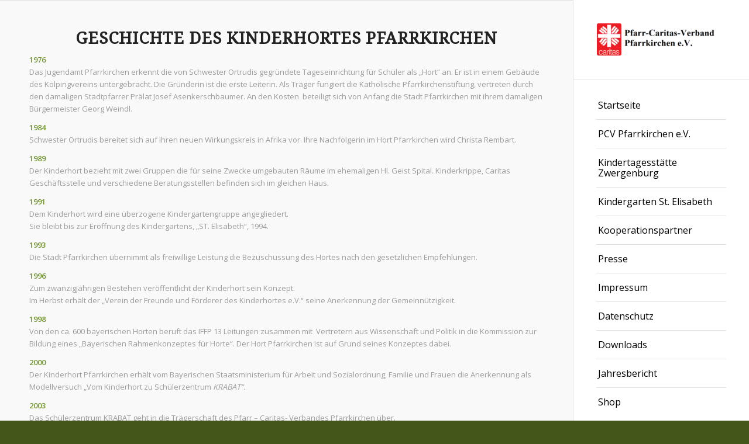

--- FILE ---
content_type: text/html; charset=UTF-8
request_url: https://www.caritas-pan.de/schuelerzentrum-krabat/chronik/
body_size: 12588
content:
<!DOCTYPE html>
<html lang="de" class="html_stretched responsive av-preloader-disabled av-default-lightbox  html_header_right html_header_sidebar html_logo_left html_menu_right html_slim html_disabled html_mobile_menu_phone html_content_align_center html_av-overlay-side html_av-overlay-side-classic html_av-submenu-noclone html_entry_id_3799 av-cookies-no-cookie-consent av-no-preview html_text_menu_active ">
<head>
<meta charset="UTF-8" />


<!-- mobile setting -->
<meta name="viewport" content="width=device-width, initial-scale=1">

<!-- Scripts/CSS and wp_head hook -->
<meta name='robots' content='index, follow, max-image-preview:large, max-snippet:-1, max-video-preview:-1' />

	<!-- This site is optimized with the Yoast SEO plugin v20.5 - https://yoast.com/wordpress/plugins/seo/ -->
	<title>Chronik -</title>
	<link rel="canonical" href="https://www.caritas-pan.de/schuelerzentrum-krabat/chronik/" />
	<meta property="og:locale" content="de_DE" />
	<meta property="og:type" content="article" />
	<meta property="og:title" content="Chronik -" />
	<meta property="og:description" content="Geschichte des Kinderhortes Pfarrkirchen 1976 Das Jugendamt Pfarrkirchen erkennt die von Schwester Ortrudis gegründete Tageseinrichtung für Schüler als „Hort“ an. Er ist in einem Gebäude des Kolpingvereins untergebracht. Die Gründerin ist die erste Leiterin. Als Träger fungiert die Katholische Pfarrkirchenstiftung, vertreten durch den damaligen Stadtpfarrer Prälat Josef Asenkerschbaumer. An den Kosten  beteiligt sich von Anfang [&hellip;]" />
	<meta property="og:url" content="https://www.caritas-pan.de/schuelerzentrum-krabat/chronik/" />
	<meta property="article:modified_time" content="2021-03-15T08:43:40+00:00" />
	<meta name="twitter:card" content="summary_large_image" />
	<meta name="twitter:label1" content="Geschätzte Lesezeit" />
	<meta name="twitter:data1" content="4 Minuten" />
	<script type="application/ld+json" class="yoast-schema-graph">{"@context":"https://schema.org","@graph":[{"@type":"WebPage","@id":"https://www.caritas-pan.de/schuelerzentrum-krabat/chronik/","url":"https://www.caritas-pan.de/schuelerzentrum-krabat/chronik/","name":"Chronik -","isPartOf":{"@id":"https://www.caritas-pan.de/#website"},"datePublished":"2021-03-15T08:43:14+00:00","dateModified":"2021-03-15T08:43:40+00:00","breadcrumb":{"@id":"https://www.caritas-pan.de/schuelerzentrum-krabat/chronik/#breadcrumb"},"inLanguage":"de","potentialAction":[{"@type":"ReadAction","target":["https://www.caritas-pan.de/schuelerzentrum-krabat/chronik/"]}]},{"@type":"BreadcrumbList","@id":"https://www.caritas-pan.de/schuelerzentrum-krabat/chronik/#breadcrumb","itemListElement":[{"@type":"ListItem","position":1,"name":"Startseite","item":"https://www.caritas-pan.de/startseite/"},{"@type":"ListItem","position":2,"name":"Schülerzentrum KRABAT","item":"https://www.caritas-pan.de/schuelerzentrum-krabat/"},{"@type":"ListItem","position":3,"name":"Chronik"}]},{"@type":"WebSite","@id":"https://www.caritas-pan.de/#website","url":"https://www.caritas-pan.de/","name":"Pfarr-Caritas-Verband Pfarrkirchen e.V.","description":"","publisher":{"@id":"https://www.caritas-pan.de/#organization"},"potentialAction":[{"@type":"SearchAction","target":{"@type":"EntryPoint","urlTemplate":"https://www.caritas-pan.de/?s={search_term_string}"},"query-input":"required name=search_term_string"}],"inLanguage":"de"},{"@type":"Organization","@id":"https://www.caritas-pan.de/#organization","name":"Pfarr-Caritas-Verband Pfarrkirchen e.V.","url":"https://www.caritas-pan.de/","logo":{"@type":"ImageObject","inLanguage":"de","@id":"https://www.caritas-pan.de/#/schema/logo/image/","url":"https://www.caritas-pan.de/wp-content/uploads/2020/06/Caritas-Logo.jpg","contentUrl":"https://www.caritas-pan.de/wp-content/uploads/2020/06/Caritas-Logo.jpg","width":328,"height":431,"caption":"Pfarr-Caritas-Verband Pfarrkirchen e.V."},"image":{"@id":"https://www.caritas-pan.de/#/schema/logo/image/"}}]}</script>
	<!-- / Yoast SEO plugin. -->


<link rel="alternate" type="application/rss+xml" title=" &raquo; Feed" href="https://www.caritas-pan.de/feed/" />
<link rel="alternate" type="application/rss+xml" title=" &raquo; Kommentar-Feed" href="https://www.caritas-pan.de/comments/feed/" />

<!-- google webfont font replacement -->

			<script type='text/javascript'>

				(function() {
					
					/*	check if webfonts are disabled by user setting via cookie - or user must opt in.	*/
					var html = document.getElementsByTagName('html')[0];
					var cookie_check = html.className.indexOf('av-cookies-needs-opt-in') >= 0 || html.className.indexOf('av-cookies-can-opt-out') >= 0;
					var allow_continue = true;
					var silent_accept_cookie = html.className.indexOf('av-cookies-user-silent-accept') >= 0;

					if( cookie_check && ! silent_accept_cookie )
					{
						if( ! document.cookie.match(/aviaCookieConsent/) || html.className.indexOf('av-cookies-session-refused') >= 0 )
						{
							allow_continue = false;
						}
						else
						{
							if( ! document.cookie.match(/aviaPrivacyRefuseCookiesHideBar/) )
							{
								allow_continue = false;
							}
							else if( ! document.cookie.match(/aviaPrivacyEssentialCookiesEnabled/) )
							{
								allow_continue = false;
							}
							else if( document.cookie.match(/aviaPrivacyGoogleWebfontsDisabled/) )
							{
								allow_continue = false;
							}
						}
					}
					
					if( allow_continue )
					{
						var f = document.createElement('link');
					
						f.type 	= 'text/css';
						f.rel 	= 'stylesheet';
						f.href 	= '//fonts.googleapis.com/css?family=Droid+Serif%7COpen+Sans:400,600';
						f.id 	= 'avia-google-webfont';

						document.getElementsByTagName('head')[0].appendChild(f);
					}
				})();
			
			</script>
			<script type="text/javascript">
/* <![CDATA[ */
window._wpemojiSettings = {"baseUrl":"https:\/\/s.w.org\/images\/core\/emoji\/15.0.3\/72x72\/","ext":".png","svgUrl":"https:\/\/s.w.org\/images\/core\/emoji\/15.0.3\/svg\/","svgExt":".svg","source":{"concatemoji":"https:\/\/www.caritas-pan.de\/wp-includes\/js\/wp-emoji-release.min.js?ver=6.5.7"}};
/*! This file is auto-generated */
!function(i,n){var o,s,e;function c(e){try{var t={supportTests:e,timestamp:(new Date).valueOf()};sessionStorage.setItem(o,JSON.stringify(t))}catch(e){}}function p(e,t,n){e.clearRect(0,0,e.canvas.width,e.canvas.height),e.fillText(t,0,0);var t=new Uint32Array(e.getImageData(0,0,e.canvas.width,e.canvas.height).data),r=(e.clearRect(0,0,e.canvas.width,e.canvas.height),e.fillText(n,0,0),new Uint32Array(e.getImageData(0,0,e.canvas.width,e.canvas.height).data));return t.every(function(e,t){return e===r[t]})}function u(e,t,n){switch(t){case"flag":return n(e,"\ud83c\udff3\ufe0f\u200d\u26a7\ufe0f","\ud83c\udff3\ufe0f\u200b\u26a7\ufe0f")?!1:!n(e,"\ud83c\uddfa\ud83c\uddf3","\ud83c\uddfa\u200b\ud83c\uddf3")&&!n(e,"\ud83c\udff4\udb40\udc67\udb40\udc62\udb40\udc65\udb40\udc6e\udb40\udc67\udb40\udc7f","\ud83c\udff4\u200b\udb40\udc67\u200b\udb40\udc62\u200b\udb40\udc65\u200b\udb40\udc6e\u200b\udb40\udc67\u200b\udb40\udc7f");case"emoji":return!n(e,"\ud83d\udc26\u200d\u2b1b","\ud83d\udc26\u200b\u2b1b")}return!1}function f(e,t,n){var r="undefined"!=typeof WorkerGlobalScope&&self instanceof WorkerGlobalScope?new OffscreenCanvas(300,150):i.createElement("canvas"),a=r.getContext("2d",{willReadFrequently:!0}),o=(a.textBaseline="top",a.font="600 32px Arial",{});return e.forEach(function(e){o[e]=t(a,e,n)}),o}function t(e){var t=i.createElement("script");t.src=e,t.defer=!0,i.head.appendChild(t)}"undefined"!=typeof Promise&&(o="wpEmojiSettingsSupports",s=["flag","emoji"],n.supports={everything:!0,everythingExceptFlag:!0},e=new Promise(function(e){i.addEventListener("DOMContentLoaded",e,{once:!0})}),new Promise(function(t){var n=function(){try{var e=JSON.parse(sessionStorage.getItem(o));if("object"==typeof e&&"number"==typeof e.timestamp&&(new Date).valueOf()<e.timestamp+604800&&"object"==typeof e.supportTests)return e.supportTests}catch(e){}return null}();if(!n){if("undefined"!=typeof Worker&&"undefined"!=typeof OffscreenCanvas&&"undefined"!=typeof URL&&URL.createObjectURL&&"undefined"!=typeof Blob)try{var e="postMessage("+f.toString()+"("+[JSON.stringify(s),u.toString(),p.toString()].join(",")+"));",r=new Blob([e],{type:"text/javascript"}),a=new Worker(URL.createObjectURL(r),{name:"wpTestEmojiSupports"});return void(a.onmessage=function(e){c(n=e.data),a.terminate(),t(n)})}catch(e){}c(n=f(s,u,p))}t(n)}).then(function(e){for(var t in e)n.supports[t]=e[t],n.supports.everything=n.supports.everything&&n.supports[t],"flag"!==t&&(n.supports.everythingExceptFlag=n.supports.everythingExceptFlag&&n.supports[t]);n.supports.everythingExceptFlag=n.supports.everythingExceptFlag&&!n.supports.flag,n.DOMReady=!1,n.readyCallback=function(){n.DOMReady=!0}}).then(function(){return e}).then(function(){var e;n.supports.everything||(n.readyCallback(),(e=n.source||{}).concatemoji?t(e.concatemoji):e.wpemoji&&e.twemoji&&(t(e.twemoji),t(e.wpemoji)))}))}((window,document),window._wpemojiSettings);
/* ]]> */
</script>
<style id='wp-emoji-styles-inline-css' type='text/css'>

	img.wp-smiley, img.emoji {
		display: inline !important;
		border: none !important;
		box-shadow: none !important;
		height: 1em !important;
		width: 1em !important;
		margin: 0 0.07em !important;
		vertical-align: -0.1em !important;
		background: none !important;
		padding: 0 !important;
	}
</style>
<link rel='stylesheet' id='wp-block-library-css' href='https://www.caritas-pan.de/wp-includes/css/dist/block-library/style.min.css?ver=6.5.7' type='text/css' media='all' />
<style id='classic-theme-styles-inline-css' type='text/css'>
/*! This file is auto-generated */
.wp-block-button__link{color:#fff;background-color:#32373c;border-radius:9999px;box-shadow:none;text-decoration:none;padding:calc(.667em + 2px) calc(1.333em + 2px);font-size:1.125em}.wp-block-file__button{background:#32373c;color:#fff;text-decoration:none}
</style>
<style id='global-styles-inline-css' type='text/css'>
body{--wp--preset--color--black: #000000;--wp--preset--color--cyan-bluish-gray: #abb8c3;--wp--preset--color--white: #ffffff;--wp--preset--color--pale-pink: #f78da7;--wp--preset--color--vivid-red: #cf2e2e;--wp--preset--color--luminous-vivid-orange: #ff6900;--wp--preset--color--luminous-vivid-amber: #fcb900;--wp--preset--color--light-green-cyan: #7bdcb5;--wp--preset--color--vivid-green-cyan: #00d084;--wp--preset--color--pale-cyan-blue: #8ed1fc;--wp--preset--color--vivid-cyan-blue: #0693e3;--wp--preset--color--vivid-purple: #9b51e0;--wp--preset--gradient--vivid-cyan-blue-to-vivid-purple: linear-gradient(135deg,rgba(6,147,227,1) 0%,rgb(155,81,224) 100%);--wp--preset--gradient--light-green-cyan-to-vivid-green-cyan: linear-gradient(135deg,rgb(122,220,180) 0%,rgb(0,208,130) 100%);--wp--preset--gradient--luminous-vivid-amber-to-luminous-vivid-orange: linear-gradient(135deg,rgba(252,185,0,1) 0%,rgba(255,105,0,1) 100%);--wp--preset--gradient--luminous-vivid-orange-to-vivid-red: linear-gradient(135deg,rgba(255,105,0,1) 0%,rgb(207,46,46) 100%);--wp--preset--gradient--very-light-gray-to-cyan-bluish-gray: linear-gradient(135deg,rgb(238,238,238) 0%,rgb(169,184,195) 100%);--wp--preset--gradient--cool-to-warm-spectrum: linear-gradient(135deg,rgb(74,234,220) 0%,rgb(151,120,209) 20%,rgb(207,42,186) 40%,rgb(238,44,130) 60%,rgb(251,105,98) 80%,rgb(254,248,76) 100%);--wp--preset--gradient--blush-light-purple: linear-gradient(135deg,rgb(255,206,236) 0%,rgb(152,150,240) 100%);--wp--preset--gradient--blush-bordeaux: linear-gradient(135deg,rgb(254,205,165) 0%,rgb(254,45,45) 50%,rgb(107,0,62) 100%);--wp--preset--gradient--luminous-dusk: linear-gradient(135deg,rgb(255,203,112) 0%,rgb(199,81,192) 50%,rgb(65,88,208) 100%);--wp--preset--gradient--pale-ocean: linear-gradient(135deg,rgb(255,245,203) 0%,rgb(182,227,212) 50%,rgb(51,167,181) 100%);--wp--preset--gradient--electric-grass: linear-gradient(135deg,rgb(202,248,128) 0%,rgb(113,206,126) 100%);--wp--preset--gradient--midnight: linear-gradient(135deg,rgb(2,3,129) 0%,rgb(40,116,252) 100%);--wp--preset--font-size--small: 13px;--wp--preset--font-size--medium: 20px;--wp--preset--font-size--large: 36px;--wp--preset--font-size--x-large: 42px;--wp--preset--spacing--20: 0.44rem;--wp--preset--spacing--30: 0.67rem;--wp--preset--spacing--40: 1rem;--wp--preset--spacing--50: 1.5rem;--wp--preset--spacing--60: 2.25rem;--wp--preset--spacing--70: 3.38rem;--wp--preset--spacing--80: 5.06rem;--wp--preset--shadow--natural: 6px 6px 9px rgba(0, 0, 0, 0.2);--wp--preset--shadow--deep: 12px 12px 50px rgba(0, 0, 0, 0.4);--wp--preset--shadow--sharp: 6px 6px 0px rgba(0, 0, 0, 0.2);--wp--preset--shadow--outlined: 6px 6px 0px -3px rgba(255, 255, 255, 1), 6px 6px rgba(0, 0, 0, 1);--wp--preset--shadow--crisp: 6px 6px 0px rgba(0, 0, 0, 1);}:where(.is-layout-flex){gap: 0.5em;}:where(.is-layout-grid){gap: 0.5em;}body .is-layout-flex{display: flex;}body .is-layout-flex{flex-wrap: wrap;align-items: center;}body .is-layout-flex > *{margin: 0;}body .is-layout-grid{display: grid;}body .is-layout-grid > *{margin: 0;}:where(.wp-block-columns.is-layout-flex){gap: 2em;}:where(.wp-block-columns.is-layout-grid){gap: 2em;}:where(.wp-block-post-template.is-layout-flex){gap: 1.25em;}:where(.wp-block-post-template.is-layout-grid){gap: 1.25em;}.has-black-color{color: var(--wp--preset--color--black) !important;}.has-cyan-bluish-gray-color{color: var(--wp--preset--color--cyan-bluish-gray) !important;}.has-white-color{color: var(--wp--preset--color--white) !important;}.has-pale-pink-color{color: var(--wp--preset--color--pale-pink) !important;}.has-vivid-red-color{color: var(--wp--preset--color--vivid-red) !important;}.has-luminous-vivid-orange-color{color: var(--wp--preset--color--luminous-vivid-orange) !important;}.has-luminous-vivid-amber-color{color: var(--wp--preset--color--luminous-vivid-amber) !important;}.has-light-green-cyan-color{color: var(--wp--preset--color--light-green-cyan) !important;}.has-vivid-green-cyan-color{color: var(--wp--preset--color--vivid-green-cyan) !important;}.has-pale-cyan-blue-color{color: var(--wp--preset--color--pale-cyan-blue) !important;}.has-vivid-cyan-blue-color{color: var(--wp--preset--color--vivid-cyan-blue) !important;}.has-vivid-purple-color{color: var(--wp--preset--color--vivid-purple) !important;}.has-black-background-color{background-color: var(--wp--preset--color--black) !important;}.has-cyan-bluish-gray-background-color{background-color: var(--wp--preset--color--cyan-bluish-gray) !important;}.has-white-background-color{background-color: var(--wp--preset--color--white) !important;}.has-pale-pink-background-color{background-color: var(--wp--preset--color--pale-pink) !important;}.has-vivid-red-background-color{background-color: var(--wp--preset--color--vivid-red) !important;}.has-luminous-vivid-orange-background-color{background-color: var(--wp--preset--color--luminous-vivid-orange) !important;}.has-luminous-vivid-amber-background-color{background-color: var(--wp--preset--color--luminous-vivid-amber) !important;}.has-light-green-cyan-background-color{background-color: var(--wp--preset--color--light-green-cyan) !important;}.has-vivid-green-cyan-background-color{background-color: var(--wp--preset--color--vivid-green-cyan) !important;}.has-pale-cyan-blue-background-color{background-color: var(--wp--preset--color--pale-cyan-blue) !important;}.has-vivid-cyan-blue-background-color{background-color: var(--wp--preset--color--vivid-cyan-blue) !important;}.has-vivid-purple-background-color{background-color: var(--wp--preset--color--vivid-purple) !important;}.has-black-border-color{border-color: var(--wp--preset--color--black) !important;}.has-cyan-bluish-gray-border-color{border-color: var(--wp--preset--color--cyan-bluish-gray) !important;}.has-white-border-color{border-color: var(--wp--preset--color--white) !important;}.has-pale-pink-border-color{border-color: var(--wp--preset--color--pale-pink) !important;}.has-vivid-red-border-color{border-color: var(--wp--preset--color--vivid-red) !important;}.has-luminous-vivid-orange-border-color{border-color: var(--wp--preset--color--luminous-vivid-orange) !important;}.has-luminous-vivid-amber-border-color{border-color: var(--wp--preset--color--luminous-vivid-amber) !important;}.has-light-green-cyan-border-color{border-color: var(--wp--preset--color--light-green-cyan) !important;}.has-vivid-green-cyan-border-color{border-color: var(--wp--preset--color--vivid-green-cyan) !important;}.has-pale-cyan-blue-border-color{border-color: var(--wp--preset--color--pale-cyan-blue) !important;}.has-vivid-cyan-blue-border-color{border-color: var(--wp--preset--color--vivid-cyan-blue) !important;}.has-vivid-purple-border-color{border-color: var(--wp--preset--color--vivid-purple) !important;}.has-vivid-cyan-blue-to-vivid-purple-gradient-background{background: var(--wp--preset--gradient--vivid-cyan-blue-to-vivid-purple) !important;}.has-light-green-cyan-to-vivid-green-cyan-gradient-background{background: var(--wp--preset--gradient--light-green-cyan-to-vivid-green-cyan) !important;}.has-luminous-vivid-amber-to-luminous-vivid-orange-gradient-background{background: var(--wp--preset--gradient--luminous-vivid-amber-to-luminous-vivid-orange) !important;}.has-luminous-vivid-orange-to-vivid-red-gradient-background{background: var(--wp--preset--gradient--luminous-vivid-orange-to-vivid-red) !important;}.has-very-light-gray-to-cyan-bluish-gray-gradient-background{background: var(--wp--preset--gradient--very-light-gray-to-cyan-bluish-gray) !important;}.has-cool-to-warm-spectrum-gradient-background{background: var(--wp--preset--gradient--cool-to-warm-spectrum) !important;}.has-blush-light-purple-gradient-background{background: var(--wp--preset--gradient--blush-light-purple) !important;}.has-blush-bordeaux-gradient-background{background: var(--wp--preset--gradient--blush-bordeaux) !important;}.has-luminous-dusk-gradient-background{background: var(--wp--preset--gradient--luminous-dusk) !important;}.has-pale-ocean-gradient-background{background: var(--wp--preset--gradient--pale-ocean) !important;}.has-electric-grass-gradient-background{background: var(--wp--preset--gradient--electric-grass) !important;}.has-midnight-gradient-background{background: var(--wp--preset--gradient--midnight) !important;}.has-small-font-size{font-size: var(--wp--preset--font-size--small) !important;}.has-medium-font-size{font-size: var(--wp--preset--font-size--medium) !important;}.has-large-font-size{font-size: var(--wp--preset--font-size--large) !important;}.has-x-large-font-size{font-size: var(--wp--preset--font-size--x-large) !important;}
.wp-block-navigation a:where(:not(.wp-element-button)){color: inherit;}
:where(.wp-block-post-template.is-layout-flex){gap: 1.25em;}:where(.wp-block-post-template.is-layout-grid){gap: 1.25em;}
:where(.wp-block-columns.is-layout-flex){gap: 2em;}:where(.wp-block-columns.is-layout-grid){gap: 2em;}
.wp-block-pullquote{font-size: 1.5em;line-height: 1.6;}
</style>
<link rel='stylesheet' id='avia-merged-styles-css' href='https://www.caritas-pan.de/wp-content/uploads/dynamic_avia/avia-merged-styles-5f9879328fb00b7e5cd8bf4d97e4600f---640ed32e222cf.css' type='text/css' media='all' />
<script type="text/javascript" src="https://www.caritas-pan.de/wp-includes/js/jquery/jquery.min.js?ver=3.7.1" id="jquery-core-js"></script>
<script type="text/javascript" src="https://www.caritas-pan.de/wp-includes/js/jquery/jquery-migrate.min.js?ver=3.4.1" id="jquery-migrate-js"></script>
<link rel="https://api.w.org/" href="https://www.caritas-pan.de/wp-json/" /><link rel="alternate" type="application/json" href="https://www.caritas-pan.de/wp-json/wp/v2/pages/3799" /><link rel="EditURI" type="application/rsd+xml" title="RSD" href="https://www.caritas-pan.de/xmlrpc.php?rsd" />
<meta name="generator" content="WordPress 6.5.7" />
<link rel='shortlink' href='https://www.caritas-pan.de/?p=3799' />
<link rel="alternate" type="application/json+oembed" href="https://www.caritas-pan.de/wp-json/oembed/1.0/embed?url=https%3A%2F%2Fwww.caritas-pan.de%2Fschuelerzentrum-krabat%2Fchronik%2F" />
<link rel="alternate" type="text/xml+oembed" href="https://www.caritas-pan.de/wp-json/oembed/1.0/embed?url=https%3A%2F%2Fwww.caritas-pan.de%2Fschuelerzentrum-krabat%2Fchronik%2F&#038;format=xml" />
<link rel="profile" href="http://gmpg.org/xfn/11" />
<link rel="alternate" type="application/rss+xml" title=" RSS2 Feed" href="https://www.caritas-pan.de/feed/" />
<link rel="pingback" href="https://www.caritas-pan.de/xmlrpc.php" />
<!--[if lt IE 9]><script src="https://www.caritas-pan.de/wp-content/themes/enfold/js/html5shiv.js"></script><![endif]-->


<!-- To speed up the rendering and to display the site as fast as possible to the user we include some styles and scripts for above the fold content inline -->
<script type="text/javascript">'use strict';var avia_is_mobile=!1;if(/Android|webOS|iPhone|iPad|iPod|BlackBerry|IEMobile|Opera Mini/i.test(navigator.userAgent)&&'ontouchstart' in document.documentElement){avia_is_mobile=!0;document.documentElement.className+=' avia_mobile '}
else{document.documentElement.className+=' avia_desktop '};document.documentElement.className+=' js_active ';(function(){var e=['-webkit-','-moz-','-ms-',''],n='';for(var t in e){if(e[t]+'transform' in document.documentElement.style){document.documentElement.className+=' avia_transform ';n=e[t]+'transform'};if(e[t]+'perspective' in document.documentElement.style)document.documentElement.className+=' avia_transform3d '};if(typeof document.getElementsByClassName=='function'&&typeof document.documentElement.getBoundingClientRect=='function'&&avia_is_mobile==!1){if(n&&window.innerHeight>0){setTimeout(function(){var e=0,o={},a=0,t=document.getElementsByClassName('av-parallax'),i=window.pageYOffset||document.documentElement.scrollTop;for(e=0;e<t.length;e++){t[e].style.top='0px';o=t[e].getBoundingClientRect();a=Math.ceil((window.innerHeight+i-o.top)*0.3);t[e].style[n]='translate(0px, '+a+'px)';t[e].style.top='auto';t[e].className+=' enabled-parallax '}},50)}}})();</script><link rel="icon" href="https://www.caritas-pan.de/wp-content/uploads/2022/05/cropped-Caritas-Logo-32x32.jpg" sizes="32x32" />
<link rel="icon" href="https://www.caritas-pan.de/wp-content/uploads/2022/05/cropped-Caritas-Logo-192x192.jpg" sizes="192x192" />
<link rel="apple-touch-icon" href="https://www.caritas-pan.de/wp-content/uploads/2022/05/cropped-Caritas-Logo-180x180.jpg" />
<meta name="msapplication-TileImage" content="https://www.caritas-pan.de/wp-content/uploads/2022/05/cropped-Caritas-Logo-270x270.jpg" />
		<style type="text/css" id="wp-custom-css">
			
		</style>
		<style type='text/css'>
@font-face {font-family: 'entypo-fontello'; font-weight: normal; font-style: normal; font-display: auto;
src: url('https://www.caritas-pan.de/wp-content/themes/enfold/config-templatebuilder/avia-template-builder/assets/fonts/entypo-fontello.eot');
src: url('https://www.caritas-pan.de/wp-content/themes/enfold/config-templatebuilder/avia-template-builder/assets/fonts/entypo-fontello.eot?#iefix') format('embedded-opentype'), 
url('https://www.caritas-pan.de/wp-content/themes/enfold/config-templatebuilder/avia-template-builder/assets/fonts/entypo-fontello.woff') format('woff'),
url('https://www.caritas-pan.de/wp-content/themes/enfold/config-templatebuilder/avia-template-builder/assets/fonts/entypo-fontello.woff2') format('woff2'),
url('https://www.caritas-pan.de/wp-content/themes/enfold/config-templatebuilder/avia-template-builder/assets/fonts/entypo-fontello.ttf') format('truetype'), 
url('https://www.caritas-pan.de/wp-content/themes/enfold/config-templatebuilder/avia-template-builder/assets/fonts/entypo-fontello.svg#entypo-fontello') format('svg');
} #top .avia-font-entypo-fontello, body .avia-font-entypo-fontello, html body [data-av_iconfont='entypo-fontello']:before{ font-family: 'entypo-fontello'; }
</style>

<!--
Debugging Info for Theme support: 

Theme: Enfold
Version: 4.7.5
Installed: enfold
AviaFramework Version: 5.0
AviaBuilder Version: 4.7.1.1
aviaElementManager Version: 1.0.1
ML:512-PU:208-PLA:6
WP:6.5.7
Compress: CSS:all theme files - JS:all theme files
Updates: disabled
PLAu:6
--><style id="wpforms-css-vars-root">
				:root {
					--wpforms-field-border-radius: 3px;
--wpforms-field-background-color: #ffffff;
--wpforms-field-border-color: rgba( 0, 0, 0, 0.25 );
--wpforms-field-text-color: rgba( 0, 0, 0, 0.7 );
--wpforms-label-color: rgba( 0, 0, 0, 0.85 );
--wpforms-label-sublabel-color: rgba( 0, 0, 0, 0.55 );
--wpforms-label-error-color: #d63637;
--wpforms-button-border-radius: 3px;
--wpforms-button-background-color: #066aab;
--wpforms-button-text-color: #ffffff;
--wpforms-page-break-color: #066aab;
--wpforms-field-size-input-height: 43px;
--wpforms-field-size-input-spacing: 15px;
--wpforms-field-size-font-size: 16px;
--wpforms-field-size-line-height: 19px;
--wpforms-field-size-padding-h: 14px;
--wpforms-field-size-checkbox-size: 16px;
--wpforms-field-size-sublabel-spacing: 5px;
--wpforms-field-size-icon-size: 1;
--wpforms-label-size-font-size: 16px;
--wpforms-label-size-line-height: 19px;
--wpforms-label-size-sublabel-font-size: 14px;
--wpforms-label-size-sublabel-line-height: 17px;
--wpforms-button-size-font-size: 17px;
--wpforms-button-size-height: 41px;
--wpforms-button-size-padding-h: 15px;
--wpforms-button-size-margin-top: 10px;

				}
			</style>
</head>




<body id="top" class="page-template-default page page-id-3799 page-child parent-pageid-3240  rtl_columns stretched droid_serif open_sans" itemscope="itemscope" itemtype="https://schema.org/WebPage" >

	
	<div id='wrap_all'>

	
<header id='header' class='all_colors header_color light_bg_color  av_header_right av_header_sidebar av_never_sticky'  role="banner" itemscope="itemscope" itemtype="https://schema.org/WPHeader" >

		<div  id='header_main' class='container_wrap container_wrap_logo'>
	
        <div class='container av-logo-container'><div class='inner-container'><span class='logo'><a href='https://www.caritas-pan.de/'><img height='100' width='300' src='https://www.caritas-pan.de/wp-content/uploads/2020/12/Header-300x75.png' alt='' title='' /></a></span><nav class='main_menu' data-selectname='Wähle eine Seite'  role="navigation" itemscope="itemscope" itemtype="https://schema.org/SiteNavigationElement" ><div class="avia-menu av-main-nav-wrap"><ul id="avia-menu" class="menu av-main-nav"><li id="menu-item-3381" class="menu-item menu-item-type-post_type menu-item-object-page menu-item-home menu-item-top-level menu-item-top-level-1"><a href="https://www.caritas-pan.de/" itemprop="url"><span class="avia-bullet"></span><span class="avia-menu-text">Startseite</span><span class="avia-menu-fx"><span class="avia-arrow-wrap"><span class="avia-arrow"></span></span></span></a></li>
<li id="menu-item-3601" class="menu-item menu-item-type-post_type menu-item-object-page menu-item-top-level menu-item-top-level-2"><a href="https://www.caritas-pan.de/pfarr-caritas-verband-pfarrkirchen-e-v/" itemprop="url"><span class="avia-bullet"></span><span class="avia-menu-text">PCV Pfarrkirchen e.V.</span><span class="avia-menu-fx"><span class="avia-arrow-wrap"><span class="avia-arrow"></span></span></span></a></li>
<li id="menu-item-3600" class="menu-item menu-item-type-post_type menu-item-object-page menu-item-has-children menu-item-top-level menu-item-top-level-3"><a href="https://www.caritas-pan.de/kindertagesstaette-zwergenburg-2/" itemprop="url"><span class="avia-bullet"></span><span class="avia-menu-text">Kindertagesstätte Zwergenburg</span><span class="avia-menu-fx"><span class="avia-arrow-wrap"><span class="avia-arrow"></span></span></span></a>


<ul class="sub-menu">
	<li id="menu-item-4160" class="menu-item menu-item-type-post_type menu-item-object-page"><a href="https://www.caritas-pan.de/kindertagesstaette-zwergenburg-2/anmeldung-kindertagesstaette-zwergenburg/" itemprop="url"><span class="avia-bullet"></span><span class="avia-menu-text">Anmeldeformular Zwergenburg</span></a></li>
	<li id="menu-item-4068" class="menu-item menu-item-type-post_type menu-item-object-page"><a href="https://www.caritas-pan.de/kindertagesstaette-zwergenburg-2/kita-abc/" itemprop="url"><span class="avia-bullet"></span><span class="avia-menu-text">Kita ABC</span></a></li>
	<li id="menu-item-3700" class="menu-item menu-item-type-post_type menu-item-object-page"><a href="https://www.caritas-pan.de/kindertagesstaette-zwergenburg-2/kontakt/" itemprop="url"><span class="avia-bullet"></span><span class="avia-menu-text">Kontakt</span></a></li>
	<li id="menu-item-4097" class="menu-item menu-item-type-post_type menu-item-object-page"><a href="https://www.caritas-pan.de/kindertagesstaette-zwergenburg-2/konzeption/" itemprop="url"><span class="avia-bullet"></span><span class="avia-menu-text">Konzeption</span></a></li>
	<li id="menu-item-4102" class="menu-item menu-item-type-post_type menu-item-object-page"><a href="https://www.caritas-pan.de/kindertagesstaette-zwergenburg-2/tagesablauf/" itemprop="url"><span class="avia-bullet"></span><span class="avia-menu-text">Tagesablauf</span></a></li>
</ul>
</li>
<li id="menu-item-3242" class="menu-item menu-item-type-post_type menu-item-object-page menu-item-has-children menu-item-top-level menu-item-top-level-4"><a href="https://www.caritas-pan.de/kindergarten-st-elisabeth/" itemprop="url"><span class="avia-bullet"></span><span class="avia-menu-text">Kindergarten St. Elisabeth</span><span class="avia-menu-fx"><span class="avia-arrow-wrap"><span class="avia-arrow"></span></span></span></a>


<ul class="sub-menu">
	<li id="menu-item-4220" class="menu-item menu-item-type-post_type menu-item-object-page"><a href="https://www.caritas-pan.de/kindergarten-st-elisabeth/anmeldeformular-st-elisabeth/" itemprop="url"><span class="avia-bullet"></span><span class="avia-menu-text">Anmeldeformular St. Elisabeth</span></a></li>
	<li id="menu-item-3288" class="menu-item menu-item-type-post_type menu-item-object-page"><a href="https://www.caritas-pan.de/kindergarten-st-elisabeth/unsere-einrichtung-kindergarten-st-elisabeth/" itemprop="url"><span class="avia-bullet"></span><span class="avia-menu-text">Unsere Einrichtung</span></a></li>
	<li id="menu-item-3294" class="menu-item menu-item-type-post_type menu-item-object-page"><a href="https://www.caritas-pan.de/kindergarten-st-elisabeth/unser-team-kindergarten-st-elisabeth/" itemprop="url"><span class="avia-bullet"></span><span class="avia-menu-text">Unser Team</span></a></li>
	<li id="menu-item-3666" class="menu-item menu-item-type-post_type menu-item-object-page"><a href="https://www.caritas-pan.de/kindergarten-st-elisabeth/bild-vom-kind/" itemprop="url"><span class="avia-bullet"></span><span class="avia-menu-text">Bild vom Kind</span></a></li>
	<li id="menu-item-3343" class="menu-item menu-item-type-post_type menu-item-object-page"><a href="https://www.caritas-pan.de/kindergarten-st-elisabeth/leitbild-kindergarten-st-elisabeth/" itemprop="url"><span class="avia-bullet"></span><span class="avia-menu-text">Leitbild</span></a></li>
	<li id="menu-item-3345" class="menu-item menu-item-type-post_type menu-item-object-page"><a href="https://www.caritas-pan.de/kindergarten-st-elisabeth/unser-paedagogischer-ansatz/" itemprop="url"><span class="avia-bullet"></span><span class="avia-menu-text">Pädagogischer Ansatz</span></a></li>
	<li id="menu-item-3341" class="menu-item menu-item-type-post_type menu-item-object-page"><a href="https://www.caritas-pan.de/kindergarten-st-elisabeth/schwerpunkte-kindergarten-st-elisabeth/" itemprop="url"><span class="avia-bullet"></span><span class="avia-menu-text">Schwerpunkte</span></a></li>
	<li id="menu-item-3340" class="menu-item menu-item-type-post_type menu-item-object-page"><a href="https://www.caritas-pan.de/kindergarten-st-elisabeth/besonderheiten-kindergarten-st-elisabeth/" itemprop="url"><span class="avia-bullet"></span><span class="avia-menu-text">Besonderheiten</span></a></li>
	<li id="menu-item-3745" class="menu-item menu-item-type-post_type menu-item-object-page"><a href="https://www.caritas-pan.de/kindergarten-st-elisabeth/projekte/" itemprop="url"><span class="avia-bullet"></span><span class="avia-menu-text">Projekte</span></a></li>
	<li id="menu-item-3693" class="menu-item menu-item-type-post_type menu-item-object-page"><a href="https://www.caritas-pan.de/kindergarten-st-elisabeth/kontakt/" itemprop="url"><span class="avia-bullet"></span><span class="avia-menu-text">Kontakt</span></a></li>
</ul>
</li>
<li id="menu-item-3417" class="menu-item menu-item-type-post_type menu-item-object-page menu-item-has-children menu-item-top-level menu-item-top-level-5"><a href="https://www.caritas-pan.de/kooperationspartner/" itemprop="url"><span class="avia-bullet"></span><span class="avia-menu-text">Kooperationspartner</span><span class="avia-menu-fx"><span class="avia-arrow-wrap"><span class="avia-arrow"></span></span></span></a>


<ul class="sub-menu">
	<li id="menu-item-3434" class="menu-item menu-item-type-custom menu-item-object-custom"><a href="http://www.pfarrkirchen.de" itemprop="url"><span class="avia-bullet"></span><span class="avia-menu-text">Stadt Pfarrrkirchen</span></a></li>
	<li id="menu-item-3435" class="menu-item menu-item-type-custom menu-item-object-custom"><a href="http://www.gspan.de" itemprop="url"><span class="avia-bullet"></span><span class="avia-menu-text">Grundschule Pfarrkirchen</span></a></li>
	<li id="menu-item-3436" class="menu-item menu-item-type-custom menu-item-object-custom"><a href="http://www.betty-greif-schule.de" itemprop="url"><span class="avia-bullet"></span><span class="avia-menu-text">Betty-Greif-Schule Pfarrkirchen</span></a></li>
	<li id="menu-item-3437" class="menu-item menu-item-type-custom menu-item-object-custom"><a href="http://www.mspan.de" itemprop="url"><span class="avia-bullet"></span><span class="avia-menu-text">Johannes-Hirspeck-Mittelschule</span></a></li>
	<li id="menu-item-3438" class="menu-item menu-item-type-custom menu-item-object-custom"><a href="http://www.rs-pan.de" itemprop="url"><span class="avia-bullet"></span><span class="avia-menu-text">Realschule Pfarrkirchen</span></a></li>
	<li id="menu-item-3439" class="menu-item menu-item-type-custom menu-item-object-custom"><a href="http://www.gympan.de" itemprop="url"><span class="avia-bullet"></span><span class="avia-menu-text">Gymnasium Pfarrkirchen</span></a></li>
	<li id="menu-item-3440" class="menu-item menu-item-type-custom menu-item-object-custom"><a href="http://www.caritas-rottal-inn.de" itemprop="url"><span class="avia-bullet"></span><span class="avia-menu-text">Kreis-Caritasverband Rottal-Inn</span></a></li>
	<li id="menu-item-3584" class="menu-item menu-item-type-custom menu-item-object-custom"><a href="http://www.kwa-bildungszentrum.de" itemprop="url"><span class="avia-bullet"></span><span class="avia-menu-text">KWA Bildungszentrum</span></a></li>
</ul>
</li>
<li id="menu-item-3577" class="menu-item menu-item-type-post_type menu-item-object-page menu-item-has-children menu-item-top-level menu-item-top-level-6"><a href="https://www.caritas-pan.de/presse/" itemprop="url"><span class="avia-bullet"></span><span class="avia-menu-text">Presse</span><span class="avia-menu-fx"><span class="avia-arrow-wrap"><span class="avia-arrow"></span></span></span></a>


<ul class="sub-menu">
	<li id="menu-item-3578" class="menu-item menu-item-type-post_type menu-item-object-page"><a href="https://www.caritas-pan.de/presse/2020-2/" itemprop="url"><span class="avia-bullet"></span><span class="avia-menu-text">2020</span></a></li>
	<li id="menu-item-3734" class="menu-item menu-item-type-post_type menu-item-object-page"><a href="https://www.caritas-pan.de/presse/2021-2/" itemprop="url"><span class="avia-bullet"></span><span class="avia-menu-text">2021</span></a></li>
	<li id="menu-item-3871" class="menu-item menu-item-type-post_type menu-item-object-page"><a href="https://www.caritas-pan.de/presse/2022-2/" itemprop="url"><span class="avia-bullet"></span><span class="avia-menu-text">2022</span></a></li>
</ul>
</li>
<li id="menu-item-3423" class="menu-item menu-item-type-post_type menu-item-object-page menu-item-top-level menu-item-top-level-7"><a href="https://www.caritas-pan.de/impressum/" itemprop="url"><span class="avia-bullet"></span><span class="avia-menu-text">Impressum</span><span class="avia-menu-fx"><span class="avia-arrow-wrap"><span class="avia-arrow"></span></span></span></a></li>
<li id="menu-item-3420" class="menu-item menu-item-type-post_type menu-item-object-page menu-item-top-level menu-item-top-level-8"><a href="https://www.caritas-pan.de/datenschutz/" itemprop="url"><span class="avia-bullet"></span><span class="avia-menu-text">Datenschutz</span><span class="avia-menu-fx"><span class="avia-arrow-wrap"><span class="avia-arrow"></span></span></span></a></li>
<li id="menu-item-3642" class="menu-item menu-item-type-post_type menu-item-object-page menu-item-top-level menu-item-top-level-9"><a href="https://www.caritas-pan.de/downloads/" itemprop="url"><span class="avia-bullet"></span><span class="avia-menu-text">Downloads</span><span class="avia-menu-fx"><span class="avia-arrow-wrap"><span class="avia-arrow"></span></span></span></a></li>
<li id="menu-item-4022" class="menu-item menu-item-type-post_type menu-item-object-page menu-item-has-children menu-item-top-level menu-item-top-level-10"><a href="https://www.caritas-pan.de/jahresbericht/" itemprop="url"><span class="avia-bullet"></span><span class="avia-menu-text">Jahresbericht</span><span class="avia-menu-fx"><span class="avia-arrow-wrap"><span class="avia-arrow"></span></span></span></a>


<ul class="sub-menu">
	<li id="menu-item-4023" class="menu-item menu-item-type-post_type menu-item-object-page"><a href="https://www.caritas-pan.de/jahresbericht/jahresbericht-2021-22/" itemprop="url"><span class="avia-bullet"></span><span class="avia-menu-text">Jahresbericht 2021/22</span></a></li>
	<li id="menu-item-4188" class="menu-item menu-item-type-post_type menu-item-object-page"><a href="https://www.caritas-pan.de/jahresbericht/jahresbericht-2023/" itemprop="url"><span class="avia-bullet"></span><span class="avia-menu-text">Jahresbericht 2023</span></a></li>
	<li id="menu-item-4238" class="menu-item menu-item-type-post_type menu-item-object-page"><a href="https://www.caritas-pan.de/jahresbericht-2024/" itemprop="url"><span class="avia-bullet"></span><span class="avia-menu-text">Jahresbericht 2024</span></a></li>
</ul>
</li>
<li id="menu-item-3989" class="menu-item menu-item-type-custom menu-item-object-custom menu-item-top-level menu-item-top-level-11"><a href="https://www.pictrs.com/zwergenburg" itemprop="url"><span class="avia-bullet"></span><span class="avia-menu-text">Shop</span><span class="avia-menu-fx"><span class="avia-arrow-wrap"><span class="avia-arrow"></span></span></span></a></li>
<li class="av-burger-menu-main menu-item-avia-special ">
	        			<a href="#" aria-label="Menü" aria-hidden="false">
							<span class="av-hamburger av-hamburger--spin av-js-hamburger">
								<span class="av-hamburger-box">
						          <span class="av-hamburger-inner"></span>
						          <strong>Menü</strong>
								</span>
							</span>
							<span class="avia_hidden_link_text">Menü</span>
						</a>
	        		   </li></ul></div></nav></div> </div> 
		<!-- end container_wrap-->
		</div>
		<div class='header_bg'></div>

<!-- end header -->
</header>
		
	<div id='main' class='all_colors' data-scroll-offset='0'>

	
		<div class='container_wrap container_wrap_first main_color fullsize'>

			<div class='container'>

				<main class='template-page content  av-content-full alpha units'  role="main" itemprop="mainContentOfPage" >

                    
		<article class='post-entry post-entry-type-page post-entry-3799'  itemscope="itemscope" itemtype="https://schema.org/CreativeWork" >

			<div class="entry-content-wrapper clearfix">
                <header class="entry-content-header"></header><div class="entry-content"  itemprop="text" ><h2 style="text-align: center;"><strong>Geschichte des Kinderhortes Pfarrkirchen</strong></h2>
<p data-adtags-visited="true"><strong>1976</strong><br />
Das Jugendamt Pfarrkirchen erkennt die von Schwester Ortrudis gegründete Tageseinrichtung für Schüler als „Hort“ an. Er ist in einem Gebäude des Kolpingvereins untergebracht. Die Gründerin ist die erste Leiterin. Als Träger fungiert die Katholische Pfarrkirchenstiftung, vertreten durch den damaligen Stadtpfarrer Prälat Josef Asenkerschbaumer. An den Kosten  beteiligt sich von Anfang die Stadt Pfarrkirchen mit ihrem damaligen Bürgermeister Georg Weindl.</p>
<p data-adtags-visited="true"><strong>1984</strong><br />
Schwester Ortrudis bereitet sich auf ihren neuen Wirkungskreis in Afrika vor. Ihre Nachfolgerin im Hort Pfarrkirchen wird Christa Rembart.</p>
<p data-adtags-visited="true"><strong>1989</strong><br />
Der Kinderhort bezieht mit zwei Gruppen die für seine Zwecke umgebauten Räume im ehemaligen Hl. Geist Spital. Kinderkrippe, Caritas Geschäftsstelle und verschiedene Beratungsstellen befinden sich im gleichen Haus.</p>
<p data-adtags-visited="true"><strong>1991</strong><br />
Dem Kinderhort wird eine überzogene Kindergartengruppe angegliedert.<br />
Sie bleibt bis zur Eröffnung des Kindergartens, „ST. Elisabeth“, 1994.</p>
<p data-adtags-visited="true"><strong>1993</strong><br />
Die Stadt Pfarrkirchen übernimmt als freiwillige Leistung die Bezuschussung des Hortes nach den gesetzlichen Empfehlungen.</p>
<p data-adtags-visited="true"><strong>1996</strong><br />
Zum zwanzigjährigen Bestehen veröffentlicht der Kinderhort sein Konzept.<br />
Im Herbst erhält der „Verein der Freunde und Förderer des Kinderhortes e.V.“ seine Anerkennung der Gemeinnützigkeit.</p>
<p data-adtags-visited="true"><strong>1998</strong><br />
Von den ca. 600 bayerischen Horten beruft das IFFP 13 Leitungen zusammen mit  Vertretern aus Wissenschaft und Politik in die Kommission zur Bildung eines „Bayerischen Rahmenkonzeptes für Horte“. Der Hort Pfarrkirchen ist auf Grund seines Konzeptes dabei.</p>
<p data-adtags-visited="true"><strong>2000</strong><br />
Der Kinderhort Pfarrkirchen erhält vom Bayerischen Staatsministerium für Arbeit und Sozialordnung, Familie und Frauen die Anerkennung als Modellversuch „Vom Kinderhort zu Schülerzentrum <em>KRABAT“.</em></p>
<p data-adtags-visited="true"><strong>2003</strong><br />
Das Schülerzentrum KRABAT geht in die Trägerschaft des Pfarr – Caritas- Verbandes Pfarrkirchen über.</p>
<p data-adtags-visited="true"><strong>2004</strong><br />
Das Bayerische Rahmenkonzept für Horte („Was Horte Kindern zu bieten haben“) wird veröffentlicht. Vieles vom Inhalt geht später in der Bayerische Bildungs – und Betreuungsgesetz ein.</p>
<p data-adtags-visited="true"><strong>2006</strong><br />
Das Schülerzentrum KRABAT feiert sein 30jähriges Bestehen und veröffentlicht sein Qualitätshandbuch.</p>
<p data-adtags-visited="true"><strong>2007</strong><br />
Das Jugendamt genehmigt eine Erweiterung auf 90 Plätze, welche fast das ganze Schuljahr voll belegt sind. Im November wird KRABAT von der Regierung von Niederbayern für vorbildliche Integrationsarbeit ausgezeichnet.</p>
<p data-adtags-visited="true"><strong>2008</strong><br />
Auf Grund der Nachfrage stimmt das Jugendamt einer weiteren Aufstockung um 10 Plätze zu. Das gesetzlich vorgegebene Raumangebot ist somit voll ausgeschöpft.</p>
<p data-adtags-visited="true"><strong>2009</strong><br />
KRABAT beginnt mit professioneller externer Unterstützung den Aufbau einer eigenen Website.</p>
<p data-adtags-visited="true"><strong>2010</strong><br />
Die Website wird online gestellt.<br />
Das Schuljahr 2010/11 beginnt mit einer weiteren Gruppe für 30 Kinder an der Grundschule Pfarrkirchen, welche – wie die anderen Gruppen – nach den Richtlinien des Bayerischen Bildungs- und Betreuungsgesetzes konzipiert ist.</p>
<p data-adtags-visited="true"><strong>2011</strong><br />
Am 22. Juli nehmen wir in Stockdorf bei München für unseren Beitrag „Wassermühlen“ beim Wettbewerb „Es funktioniert“ der Bayerischen Wirtschaft den 2. Preis entgegen.</p>
<p data-adtags-visited="true">Im September beziehen wir zusätzlich zu den bestehenden Räumlichkeiten das gesamte Erdgeschoss. KRABAT erstreckt sich nunmehr am Spitalplatz über volle drei Etagen.</p>
<p data-adtags-visited="true"><strong>2012</strong><br />
Im Juni 2012 werden wir offiziell „Haus der kleinen Forscher“. Das Zertifikat bestätigt uns vorbildliche Förderung in den MINT-Fächern.</p>
<p data-adtags-visited="true">Am 11. September beginnen wir das Schuljahr mit nunmehr 150 Plätzen, nachdem die Erweiterung von 130 auf 135 Plätze im Dezember 2011 auch nicht mehr ausreichte.</p>
<p data-adtags-visited="true"><strong>2013</strong><br />
Im Juni nehmen wir am ersten Aktionstag Musik in Bayern teil. Von der „Bayerischen Landeskoordinierungsstelle Musik“ erhält jedes Kind, welches mitgemacht hat,  eine Urkunde.</p>
<p data-adtags-visited="true">Im September beginnt das neue Schuljahr mit 180 Plätzen. Die Mittagsbetreuung an der Grundschule wird nun nach den Richtlinien der Bayerischen Bildungs – und Betreuungsgesetz geführt und gefördert.</p>
<p data-adtags-visited="true"><strong>2014</strong></p>
<p data-adtags-visited="true">Im Frühling wird in der Passauer Neuen Presse bekannt gegeben, dass KRABAT das offizielle Ganztagsangebot der Johannes Hirspeck Mittelschule ist.</p>
<p data-adtags-visited="true">Da die Anmeldezahlen bei der Schuleinschreibung im April die Platzkapazitäten von KRABAT weit übersteigen, bietet Herr Rektor Gillhuber spontan einen Raum für eine weitere Gruppe an. Das Amt für Jugend und Famile Rottal – Inn und die Stadt Pfarrkirchen erweitern die Betriebserlaubnis auf 195 volle Plätze.</p>
<p data-adtags-visited="true"><strong>2015</strong></p>
<p data-adtags-visited="true">Am 23. März 2015 wird das in 25 Jahren gewachsene Familienzentrum <strong>„SpitalPLATZ für Bildung, Betreuung und Beratung“</strong> durch Bayerns Landesmutter, Frau Karin Seehofer, offiziell bestätigt.</p>
<p data-adtags-visited="true">Im Oktober 2015 wird der <strong>KRABAT-Bus </strong>offiziell eingeweiht und seiner Bestimmung übergeben.</p>
<p data-adtags-visited="true"><strong>2016</strong><strong> </strong></p>
<p data-adtags-visited="true">Am 11. April 2016 begehen wir anlässlich der Mitgliederversammlung des Pfarr-Caritasverbands eine Gedenkstunde zum 40-jährigen Bestehen von KRABAT</p>
<p data-adtags-visited="true">Ab September 2016 zeichnen wir uns im Auftrag der Stadt Pfarrkirchen für die Sozialarbeit im Bereich der Praxisklasse an der Johannes-Hirspeck-Mittelschule Pfarrkirchen verantwortlich.</p>
<p data-adtags-visited="true">Vom deutschen Chroverband werden wir am 22. November 2016 mit der Auszeichnung „Die Carusos“ zertifiziert.</p>
<p data-adtags-visited="true"><strong>2017</strong></p>
<p data-adtags-visited="true">Krabat erhält vom Bayerischen Staatsministeriums für Arbeit und Soziales, Familie und Integration Projektförderung für unser Motto „Kindern ein Zuhause geben“.</p>
<p data-adtags-visited="true">Zur IFP-Studie zur Aufnahme von Kindern mit Fluchterfahrung in bayerischen Kitas liefert KRABAT mit zehn weiteren bayerischen Kindertageseinrichtungen zentrale Befunde</p>
</div><footer class="entry-footer"></footer>			</div>

		</article><!--end post-entry-->



				<!--end content-->
				</main>

				
			</div><!--end container-->

		</div><!-- close default .container_wrap element -->



						<div class='container_wrap footer_color' id='footer'>

					<div class='container'>

						<div class='flex_column av_one_fifth  first el_before_av_one_fifth'><section id="text-3" class="widget clearfix widget_text"><h3 class="widgettitle">Kindertagesstätte Zwergenburg</h3>			<div class="textwidget"><p>Am Griesberg 6</p>
<p>84347 Pfarrkirchen</p>
<p>08561/9896630</p>
<p>zwergenburg@caritas-pan.de</p>
</div>
		<span class="seperator extralight-border"></span></section></div><div class='flex_column av_one_fifth  el_after_av_one_fifth  el_before_av_one_fifth '><section id="text-5" class="widget clearfix widget_text"><h3 class="widgettitle">Kindergarten St. Elisabeth</h3>			<div class="textwidget"><p>Spitalplatz 2</p>
<p>84347 Pfarrkirchen</p>
<p>08561/989200</p>
<p>elisabeth@caritas-pan.de</p>
</div>
		<span class="seperator extralight-border"></span></section></div><div class='flex_column av_one_fifth  el_after_av_one_fifth  el_before_av_one_fifth '><section id="text-6" class="widget clearfix widget_text">			<div class="textwidget"><p>&nbsp;</p>
<p>&nbsp;</p>
</div>
		<span class="seperator extralight-border"></span></section></div><div class='flex_column av_one_fifth  el_after_av_one_fifth  el_before_av_one_fifth '><section id="text-4" class="widget clearfix widget_text"><h3 class="widgettitle">Verwaltung</h3>			<div class="textwidget"><p>Andrea Buchner</p>
<p>08561/9896003</p>
<p>Bürozeiten:</p>
<p>08.00 Uhr &#8211; 11:00 Uhr</p>
<p>buchner@caritas-pan.de</p>
<p>&nbsp;</p>
</div>
		<span class="seperator extralight-border"></span></section></div><div class='flex_column av_one_fifth  el_after_av_one_fifth  el_before_av_one_fifth '><section id="text-2" class="widget clearfix widget_text"><h3 class="widgettitle">Pfarr-Caritas-Verband</h3>			<div class="textwidget"><p>1. Vorsitzender: Christian Steiger</p>
<p>08561/9896001</p>
<p>steiger@caritas-pan.de</p>
</div>
		<span class="seperator extralight-border"></span></section></div>
					</div>

				<!-- ####### END FOOTER CONTAINER ####### -->
				</div>

	

	
				<footer class='container_wrap socket_color' id='socket'  role="contentinfo" itemscope="itemscope" itemtype="https://schema.org/WPFooter" >
                    <div class='container'>

                        <span class='copyright'>&copy; Copyright  - <a href='https://www.caritas-pan.de/'></a> - <a rel='nofollow' href='https://kriesi.at'>Enfold Theme by Kriesi</a></span>

                        <nav class='sub_menu_socket'  role="navigation" itemscope="itemscope" itemtype="https://schema.org/SiteNavigationElement" ><div class="avia3-menu"><ul id="avia3-menu" class="menu"><li id="menu-item-3381" class="menu-item menu-item-type-post_type menu-item-object-page menu-item-home menu-item-top-level menu-item-top-level-1"><a href="https://www.caritas-pan.de/" itemprop="url"><span class="avia-bullet"></span><span class="avia-menu-text">Startseite</span><span class="avia-menu-fx"><span class="avia-arrow-wrap"><span class="avia-arrow"></span></span></span></a></li>
<li id="menu-item-3601" class="menu-item menu-item-type-post_type menu-item-object-page menu-item-top-level menu-item-top-level-2"><a href="https://www.caritas-pan.de/pfarr-caritas-verband-pfarrkirchen-e-v/" itemprop="url"><span class="avia-bullet"></span><span class="avia-menu-text">PCV Pfarrkirchen e.V.</span><span class="avia-menu-fx"><span class="avia-arrow-wrap"><span class="avia-arrow"></span></span></span></a></li>
<li id="menu-item-3600" class="menu-item menu-item-type-post_type menu-item-object-page menu-item-has-children menu-item-top-level menu-item-top-level-3"><a href="https://www.caritas-pan.de/kindertagesstaette-zwergenburg-2/" itemprop="url"><span class="avia-bullet"></span><span class="avia-menu-text">Kindertagesstätte Zwergenburg</span><span class="avia-menu-fx"><span class="avia-arrow-wrap"><span class="avia-arrow"></span></span></span></a></li>
<li id="menu-item-3242" class="menu-item menu-item-type-post_type menu-item-object-page menu-item-has-children menu-item-top-level menu-item-top-level-4"><a href="https://www.caritas-pan.de/kindergarten-st-elisabeth/" itemprop="url"><span class="avia-bullet"></span><span class="avia-menu-text">Kindergarten St. Elisabeth</span><span class="avia-menu-fx"><span class="avia-arrow-wrap"><span class="avia-arrow"></span></span></span></a></li>
<li id="menu-item-3417" class="menu-item menu-item-type-post_type menu-item-object-page menu-item-has-children menu-item-top-level menu-item-top-level-5"><a href="https://www.caritas-pan.de/kooperationspartner/" itemprop="url"><span class="avia-bullet"></span><span class="avia-menu-text">Kooperationspartner</span><span class="avia-menu-fx"><span class="avia-arrow-wrap"><span class="avia-arrow"></span></span></span></a></li>
<li id="menu-item-3577" class="menu-item menu-item-type-post_type menu-item-object-page menu-item-has-children menu-item-top-level menu-item-top-level-6"><a href="https://www.caritas-pan.de/presse/" itemprop="url"><span class="avia-bullet"></span><span class="avia-menu-text">Presse</span><span class="avia-menu-fx"><span class="avia-arrow-wrap"><span class="avia-arrow"></span></span></span></a></li>
<li id="menu-item-3423" class="menu-item menu-item-type-post_type menu-item-object-page menu-item-top-level menu-item-top-level-7"><a href="https://www.caritas-pan.de/impressum/" itemprop="url"><span class="avia-bullet"></span><span class="avia-menu-text">Impressum</span><span class="avia-menu-fx"><span class="avia-arrow-wrap"><span class="avia-arrow"></span></span></span></a></li>
<li id="menu-item-3420" class="menu-item menu-item-type-post_type menu-item-object-page menu-item-top-level menu-item-top-level-8"><a href="https://www.caritas-pan.de/datenschutz/" itemprop="url"><span class="avia-bullet"></span><span class="avia-menu-text">Datenschutz</span><span class="avia-menu-fx"><span class="avia-arrow-wrap"><span class="avia-arrow"></span></span></span></a></li>
<li id="menu-item-3642" class="menu-item menu-item-type-post_type menu-item-object-page menu-item-top-level menu-item-top-level-9"><a href="https://www.caritas-pan.de/downloads/" itemprop="url"><span class="avia-bullet"></span><span class="avia-menu-text">Downloads</span><span class="avia-menu-fx"><span class="avia-arrow-wrap"><span class="avia-arrow"></span></span></span></a></li>
<li id="menu-item-4022" class="menu-item menu-item-type-post_type menu-item-object-page menu-item-has-children menu-item-top-level menu-item-top-level-10"><a href="https://www.caritas-pan.de/jahresbericht/" itemprop="url"><span class="avia-bullet"></span><span class="avia-menu-text">Jahresbericht</span><span class="avia-menu-fx"><span class="avia-arrow-wrap"><span class="avia-arrow"></span></span></span></a></li>
<li id="menu-item-3989" class="menu-item menu-item-type-custom menu-item-object-custom menu-item-top-level menu-item-top-level-11"><a href="https://www.pictrs.com/zwergenburg" itemprop="url"><span class="avia-bullet"></span><span class="avia-menu-text">Shop</span><span class="avia-menu-fx"><span class="avia-arrow-wrap"><span class="avia-arrow"></span></span></span></a></li>
</ul></div></nav>
                    </div>

	            <!-- ####### END SOCKET CONTAINER ####### -->
				</footer>


					<!-- end main -->
		</div>
		
		<!-- end wrap_all --></div>

<a href='#top' title='Nach oben scrollen' id='scroll-top-link' aria-hidden='true' data-av_icon='' data-av_iconfont='entypo-fontello'><span class="avia_hidden_link_text">Nach oben scrollen</span></a>

<div id="fb-root"></div>


 <script type='text/javascript'>
 /* <![CDATA[ */  
var avia_framework_globals = avia_framework_globals || {};
    avia_framework_globals.frameworkUrl = 'https://www.caritas-pan.de/wp-content/themes/enfold/framework/';
    avia_framework_globals.installedAt = 'https://www.caritas-pan.de/wp-content/themes/enfold/';
    avia_framework_globals.ajaxurl = 'https://www.caritas-pan.de/wp-admin/admin-ajax.php';
/* ]]> */ 
</script>
 
 <script type="text/javascript" src="https://www.caritas-pan.de/wp-content/uploads/dynamic_avia/avia-footer-scripts-dda3b87ccdf6a1aa522e77af1a103c36---640ed32e9546b.js" id="avia-footer-scripts-js"></script>
</body>
</html>
